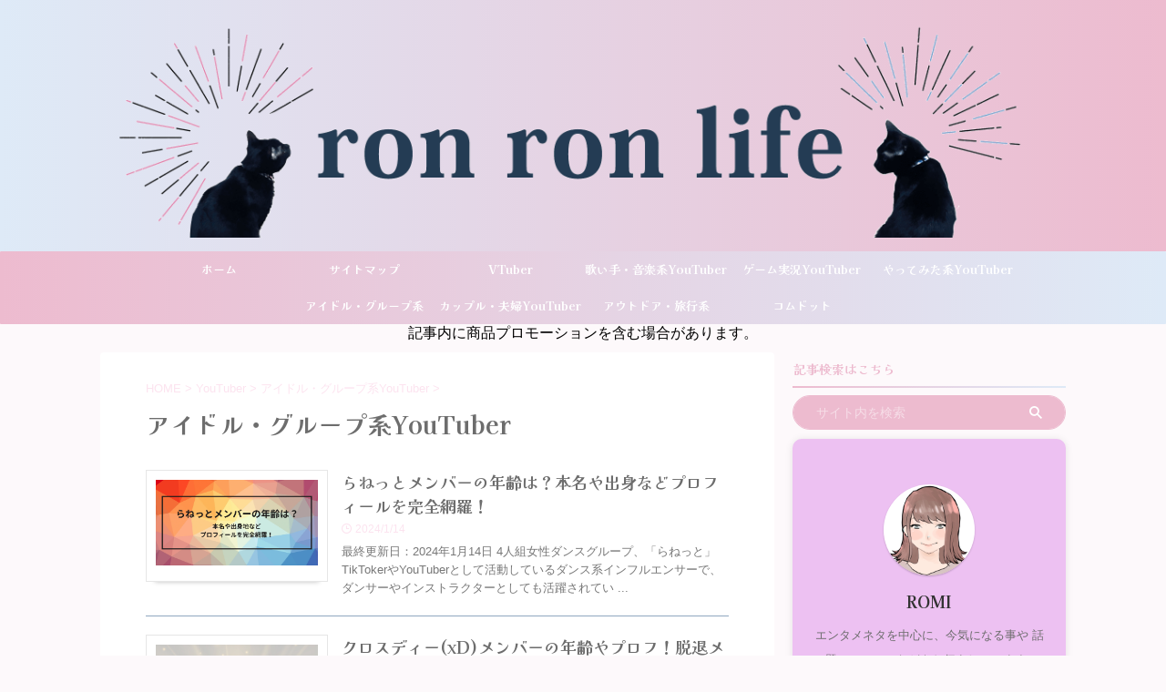

--- FILE ---
content_type: text/html; charset=UTF-8
request_url: https://ronron299.com/category/youtuber/idolgroupyoutuber/
body_size: 21256
content:
<!DOCTYPE html>
<!--[if lt IE 7]>
<html class="ie6" lang="ja"> <![endif]-->
<!--[if IE 7]>
<html class="i7" lang="ja"> <![endif]-->
<!--[if IE 8]>
<html class="ie" lang="ja"> <![endif]-->
<!--[if gt IE 8]><!-->
<html lang="ja" class="s-navi-search-overlay ">
	<!--<![endif]-->
	<head prefix="og: http://ogp.me/ns# fb: http://ogp.me/ns/fb# article: http://ogp.me/ns/article#">
		
	<!-- Global site tag (gtag.js) - Google Analytics -->
	<script async src="https://www.googletagmanager.com/gtag/js?id=G-Z5TZ5VY5XF"></script>
	<script>
	  window.dataLayer = window.dataLayer || [];
	  function gtag(){dataLayer.push(arguments);}
	  gtag('js', new Date());

	  gtag('config', 'G-Z5TZ5VY5XF');
	</script>
			<meta charset="UTF-8" >
		<meta name="viewport" content="width=device-width,initial-scale=1.0,user-scalable=no,viewport-fit=cover">
		<meta name="format-detection" content="telephone=no" >
		<meta name="referrer" content="no-referrer-when-downgrade"/>

		
		<link rel="alternate" type="application/rss+xml" title="ron ron life RSS Feed" href="https://ronron299.com/feed/" />
		<link rel="pingback" href="https://ronron299.com/xmlrpc.php" >
		<!--[if lt IE 9]>
		<script src="https://ronron299.com/wp-content/themes/affinger/js/html5shiv.js"></script>
		<![endif]-->
				<meta name='robots' content='max-image-preview:large' />
<title>アイドル・グループ系YouTuber | ron ron life</title>
<link rel='dns-prefetch' href='//ajax.googleapis.com' />

<!-- SEO SIMPLE PACK 3.6.2 -->
<link rel="canonical" href="https://ronron299.com/category/youtuber/idolgroupyoutuber/">
<meta property="og:locale" content="ja_JP">
<meta property="og:type" content="website">
<meta property="og:image" content="https://ronron299.com/wp-content/uploads/2021/12/IMG_3077.jpg">
<meta property="og:title" content="アイドル・グループ系YouTuber | ron ron life">
<meta property="og:url" content="https://ronron299.com/category/youtuber/idolgroupyoutuber/">
<meta property="og:site_name" content="ron ron life">
<meta name="twitter:card" content="summary_large_image">
<!-- Google Analytics (gtag.js) -->
<script async src="https://www.googletagmanager.com/gtag/js?id=G-Z5TZ5VY5XF"></script>
<script>
	window.dataLayer = window.dataLayer || [];
	function gtag(){dataLayer.push(arguments);}
	gtag("js", new Date());
	gtag("config", "G-Z5TZ5VY5XF");
</script>
	<!-- / SEO SIMPLE PACK -->

<script type="text/javascript">
window._wpemojiSettings = {"baseUrl":"https:\/\/s.w.org\/images\/core\/emoji\/14.0.0\/72x72\/","ext":".png","svgUrl":"https:\/\/s.w.org\/images\/core\/emoji\/14.0.0\/svg\/","svgExt":".svg","source":{"concatemoji":"https:\/\/ronron299.com\/wp-includes\/js\/wp-emoji-release.min.js?ver=6.3.1"}};
/*! This file is auto-generated */
!function(i,n){var o,s,e;function c(e){try{var t={supportTests:e,timestamp:(new Date).valueOf()};sessionStorage.setItem(o,JSON.stringify(t))}catch(e){}}function p(e,t,n){e.clearRect(0,0,e.canvas.width,e.canvas.height),e.fillText(t,0,0);var t=new Uint32Array(e.getImageData(0,0,e.canvas.width,e.canvas.height).data),r=(e.clearRect(0,0,e.canvas.width,e.canvas.height),e.fillText(n,0,0),new Uint32Array(e.getImageData(0,0,e.canvas.width,e.canvas.height).data));return t.every(function(e,t){return e===r[t]})}function u(e,t,n){switch(t){case"flag":return n(e,"\ud83c\udff3\ufe0f\u200d\u26a7\ufe0f","\ud83c\udff3\ufe0f\u200b\u26a7\ufe0f")?!1:!n(e,"\ud83c\uddfa\ud83c\uddf3","\ud83c\uddfa\u200b\ud83c\uddf3")&&!n(e,"\ud83c\udff4\udb40\udc67\udb40\udc62\udb40\udc65\udb40\udc6e\udb40\udc67\udb40\udc7f","\ud83c\udff4\u200b\udb40\udc67\u200b\udb40\udc62\u200b\udb40\udc65\u200b\udb40\udc6e\u200b\udb40\udc67\u200b\udb40\udc7f");case"emoji":return!n(e,"\ud83e\udef1\ud83c\udffb\u200d\ud83e\udef2\ud83c\udfff","\ud83e\udef1\ud83c\udffb\u200b\ud83e\udef2\ud83c\udfff")}return!1}function f(e,t,n){var r="undefined"!=typeof WorkerGlobalScope&&self instanceof WorkerGlobalScope?new OffscreenCanvas(300,150):i.createElement("canvas"),a=r.getContext("2d",{willReadFrequently:!0}),o=(a.textBaseline="top",a.font="600 32px Arial",{});return e.forEach(function(e){o[e]=t(a,e,n)}),o}function t(e){var t=i.createElement("script");t.src=e,t.defer=!0,i.head.appendChild(t)}"undefined"!=typeof Promise&&(o="wpEmojiSettingsSupports",s=["flag","emoji"],n.supports={everything:!0,everythingExceptFlag:!0},e=new Promise(function(e){i.addEventListener("DOMContentLoaded",e,{once:!0})}),new Promise(function(t){var n=function(){try{var e=JSON.parse(sessionStorage.getItem(o));if("object"==typeof e&&"number"==typeof e.timestamp&&(new Date).valueOf()<e.timestamp+604800&&"object"==typeof e.supportTests)return e.supportTests}catch(e){}return null}();if(!n){if("undefined"!=typeof Worker&&"undefined"!=typeof OffscreenCanvas&&"undefined"!=typeof URL&&URL.createObjectURL&&"undefined"!=typeof Blob)try{var e="postMessage("+f.toString()+"("+[JSON.stringify(s),u.toString(),p.toString()].join(",")+"));",r=new Blob([e],{type:"text/javascript"}),a=new Worker(URL.createObjectURL(r),{name:"wpTestEmojiSupports"});return void(a.onmessage=function(e){c(n=e.data),a.terminate(),t(n)})}catch(e){}c(n=f(s,u,p))}t(n)}).then(function(e){for(var t in e)n.supports[t]=e[t],n.supports.everything=n.supports.everything&&n.supports[t],"flag"!==t&&(n.supports.everythingExceptFlag=n.supports.everythingExceptFlag&&n.supports[t]);n.supports.everythingExceptFlag=n.supports.everythingExceptFlag&&!n.supports.flag,n.DOMReady=!1,n.readyCallback=function(){n.DOMReady=!0}}).then(function(){return e}).then(function(){var e;n.supports.everything||(n.readyCallback(),(e=n.source||{}).concatemoji?t(e.concatemoji):e.wpemoji&&e.twemoji&&(t(e.twemoji),t(e.wpemoji)))}))}((window,document),window._wpemojiSettings);
</script>
<style type="text/css">
img.wp-smiley,
img.emoji {
	display: inline !important;
	border: none !important;
	box-shadow: none !important;
	height: 1em !important;
	width: 1em !important;
	margin: 0 0.07em !important;
	vertical-align: -0.1em !important;
	background: none !important;
	padding: 0 !important;
}
</style>
	<link rel='stylesheet' id='wp-block-library-css' href='https://ronron299.com/wp-includes/css/dist/block-library/style.min.css?ver=6.3.1' type='text/css' media='all' />
<link rel='stylesheet' id='quads-style-css-css' href='https://ronron299.com/wp-content/plugins/quick-adsense-reloaded/includes/gutenberg/dist/blocks.style.build.css?ver=2.0.78' type='text/css' media='all' />
<style id='classic-theme-styles-inline-css' type='text/css'>
/*! This file is auto-generated */
.wp-block-button__link{color:#fff;background-color:#32373c;border-radius:9999px;box-shadow:none;text-decoration:none;padding:calc(.667em + 2px) calc(1.333em + 2px);font-size:1.125em}.wp-block-file__button{background:#32373c;color:#fff;text-decoration:none}
</style>
<style id='global-styles-inline-css' type='text/css'>
body{--wp--preset--color--black: #000000;--wp--preset--color--cyan-bluish-gray: #abb8c3;--wp--preset--color--white: #ffffff;--wp--preset--color--pale-pink: #f78da7;--wp--preset--color--vivid-red: #cf2e2e;--wp--preset--color--luminous-vivid-orange: #ff6900;--wp--preset--color--luminous-vivid-amber: #fcb900;--wp--preset--color--light-green-cyan: #eefaff;--wp--preset--color--vivid-green-cyan: #00d084;--wp--preset--color--pale-cyan-blue: #1DA1F2;--wp--preset--color--vivid-cyan-blue: #1877f2;--wp--preset--color--vivid-purple: #9b51e0;--wp--preset--color--soft-red: #e92f3d;--wp--preset--color--light-grayish-red: #fdf0f2;--wp--preset--color--vivid-yellow: #ffc107;--wp--preset--color--very-pale-yellow: #fffde7;--wp--preset--color--very-light-gray: #fafafa;--wp--preset--color--very-dark-gray: #313131;--wp--preset--color--original-color-a: #e166f9;--wp--preset--color--original-color-b: #f4fff4;--wp--preset--color--original-color-c: #edbbcf;--wp--preset--color--original-color-d: #deeaf7;--wp--preset--gradient--vivid-cyan-blue-to-vivid-purple: linear-gradient(135deg,rgba(6,147,227,1) 0%,rgb(155,81,224) 100%);--wp--preset--gradient--light-green-cyan-to-vivid-green-cyan: linear-gradient(135deg,rgb(122,220,180) 0%,rgb(0,208,130) 100%);--wp--preset--gradient--luminous-vivid-amber-to-luminous-vivid-orange: linear-gradient(135deg,rgba(252,185,0,1) 0%,rgba(255,105,0,1) 100%);--wp--preset--gradient--luminous-vivid-orange-to-vivid-red: linear-gradient(135deg,rgba(255,105,0,1) 0%,rgb(207,46,46) 100%);--wp--preset--gradient--very-light-gray-to-cyan-bluish-gray: linear-gradient(135deg,rgb(238,238,238) 0%,rgb(169,184,195) 100%);--wp--preset--gradient--cool-to-warm-spectrum: linear-gradient(135deg,rgb(74,234,220) 0%,rgb(151,120,209) 20%,rgb(207,42,186) 40%,rgb(238,44,130) 60%,rgb(251,105,98) 80%,rgb(254,248,76) 100%);--wp--preset--gradient--blush-light-purple: linear-gradient(135deg,rgb(255,206,236) 0%,rgb(152,150,240) 100%);--wp--preset--gradient--blush-bordeaux: linear-gradient(135deg,rgb(254,205,165) 0%,rgb(254,45,45) 50%,rgb(107,0,62) 100%);--wp--preset--gradient--luminous-dusk: linear-gradient(135deg,rgb(255,203,112) 0%,rgb(199,81,192) 50%,rgb(65,88,208) 100%);--wp--preset--gradient--pale-ocean: linear-gradient(135deg,rgb(255,245,203) 0%,rgb(182,227,212) 50%,rgb(51,167,181) 100%);--wp--preset--gradient--electric-grass: linear-gradient(135deg,rgb(202,248,128) 0%,rgb(113,206,126) 100%);--wp--preset--gradient--midnight: linear-gradient(135deg,rgb(2,3,129) 0%,rgb(40,116,252) 100%);--wp--preset--font-size--small: 0.9px;--wp--preset--font-size--medium: 20px;--wp--preset--font-size--large: 1.5px;--wp--preset--font-size--x-large: 42px;--wp--preset--font-size--st-regular: 1px;--wp--preset--font-size--huge: 3px;--wp--preset--spacing--20: 0.44rem;--wp--preset--spacing--30: 0.67rem;--wp--preset--spacing--40: 1rem;--wp--preset--spacing--50: 1.5rem;--wp--preset--spacing--60: 2.25rem;--wp--preset--spacing--70: 3.38rem;--wp--preset--spacing--80: 5.06rem;--wp--preset--shadow--natural: 6px 6px 9px rgba(0, 0, 0, 0.2);--wp--preset--shadow--deep: 12px 12px 50px rgba(0, 0, 0, 0.4);--wp--preset--shadow--sharp: 6px 6px 0px rgba(0, 0, 0, 0.2);--wp--preset--shadow--outlined: 6px 6px 0px -3px rgba(255, 255, 255, 1), 6px 6px rgba(0, 0, 0, 1);--wp--preset--shadow--crisp: 6px 6px 0px rgba(0, 0, 0, 1);}:where(.is-layout-flex){gap: 0.5em;}:where(.is-layout-grid){gap: 0.5em;}body .is-layout-flow > .alignleft{float: left;margin-inline-start: 0;margin-inline-end: 2em;}body .is-layout-flow > .alignright{float: right;margin-inline-start: 2em;margin-inline-end: 0;}body .is-layout-flow > .aligncenter{margin-left: auto !important;margin-right: auto !important;}body .is-layout-constrained > .alignleft{float: left;margin-inline-start: 0;margin-inline-end: 2em;}body .is-layout-constrained > .alignright{float: right;margin-inline-start: 2em;margin-inline-end: 0;}body .is-layout-constrained > .aligncenter{margin-left: auto !important;margin-right: auto !important;}body .is-layout-constrained > :where(:not(.alignleft):not(.alignright):not(.alignfull)){max-width: var(--wp--style--global--content-size);margin-left: auto !important;margin-right: auto !important;}body .is-layout-constrained > .alignwide{max-width: var(--wp--style--global--wide-size);}body .is-layout-flex{display: flex;}body .is-layout-flex{flex-wrap: wrap;align-items: center;}body .is-layout-flex > *{margin: 0;}body .is-layout-grid{display: grid;}body .is-layout-grid > *{margin: 0;}:where(.wp-block-columns.is-layout-flex){gap: 2em;}:where(.wp-block-columns.is-layout-grid){gap: 2em;}:where(.wp-block-post-template.is-layout-flex){gap: 1.25em;}:where(.wp-block-post-template.is-layout-grid){gap: 1.25em;}.has-black-color{color: var(--wp--preset--color--black) !important;}.has-cyan-bluish-gray-color{color: var(--wp--preset--color--cyan-bluish-gray) !important;}.has-white-color{color: var(--wp--preset--color--white) !important;}.has-pale-pink-color{color: var(--wp--preset--color--pale-pink) !important;}.has-vivid-red-color{color: var(--wp--preset--color--vivid-red) !important;}.has-luminous-vivid-orange-color{color: var(--wp--preset--color--luminous-vivid-orange) !important;}.has-luminous-vivid-amber-color{color: var(--wp--preset--color--luminous-vivid-amber) !important;}.has-light-green-cyan-color{color: var(--wp--preset--color--light-green-cyan) !important;}.has-vivid-green-cyan-color{color: var(--wp--preset--color--vivid-green-cyan) !important;}.has-pale-cyan-blue-color{color: var(--wp--preset--color--pale-cyan-blue) !important;}.has-vivid-cyan-blue-color{color: var(--wp--preset--color--vivid-cyan-blue) !important;}.has-vivid-purple-color{color: var(--wp--preset--color--vivid-purple) !important;}.has-black-background-color{background-color: var(--wp--preset--color--black) !important;}.has-cyan-bluish-gray-background-color{background-color: var(--wp--preset--color--cyan-bluish-gray) !important;}.has-white-background-color{background-color: var(--wp--preset--color--white) !important;}.has-pale-pink-background-color{background-color: var(--wp--preset--color--pale-pink) !important;}.has-vivid-red-background-color{background-color: var(--wp--preset--color--vivid-red) !important;}.has-luminous-vivid-orange-background-color{background-color: var(--wp--preset--color--luminous-vivid-orange) !important;}.has-luminous-vivid-amber-background-color{background-color: var(--wp--preset--color--luminous-vivid-amber) !important;}.has-light-green-cyan-background-color{background-color: var(--wp--preset--color--light-green-cyan) !important;}.has-vivid-green-cyan-background-color{background-color: var(--wp--preset--color--vivid-green-cyan) !important;}.has-pale-cyan-blue-background-color{background-color: var(--wp--preset--color--pale-cyan-blue) !important;}.has-vivid-cyan-blue-background-color{background-color: var(--wp--preset--color--vivid-cyan-blue) !important;}.has-vivid-purple-background-color{background-color: var(--wp--preset--color--vivid-purple) !important;}.has-black-border-color{border-color: var(--wp--preset--color--black) !important;}.has-cyan-bluish-gray-border-color{border-color: var(--wp--preset--color--cyan-bluish-gray) !important;}.has-white-border-color{border-color: var(--wp--preset--color--white) !important;}.has-pale-pink-border-color{border-color: var(--wp--preset--color--pale-pink) !important;}.has-vivid-red-border-color{border-color: var(--wp--preset--color--vivid-red) !important;}.has-luminous-vivid-orange-border-color{border-color: var(--wp--preset--color--luminous-vivid-orange) !important;}.has-luminous-vivid-amber-border-color{border-color: var(--wp--preset--color--luminous-vivid-amber) !important;}.has-light-green-cyan-border-color{border-color: var(--wp--preset--color--light-green-cyan) !important;}.has-vivid-green-cyan-border-color{border-color: var(--wp--preset--color--vivid-green-cyan) !important;}.has-pale-cyan-blue-border-color{border-color: var(--wp--preset--color--pale-cyan-blue) !important;}.has-vivid-cyan-blue-border-color{border-color: var(--wp--preset--color--vivid-cyan-blue) !important;}.has-vivid-purple-border-color{border-color: var(--wp--preset--color--vivid-purple) !important;}.has-vivid-cyan-blue-to-vivid-purple-gradient-background{background: var(--wp--preset--gradient--vivid-cyan-blue-to-vivid-purple) !important;}.has-light-green-cyan-to-vivid-green-cyan-gradient-background{background: var(--wp--preset--gradient--light-green-cyan-to-vivid-green-cyan) !important;}.has-luminous-vivid-amber-to-luminous-vivid-orange-gradient-background{background: var(--wp--preset--gradient--luminous-vivid-amber-to-luminous-vivid-orange) !important;}.has-luminous-vivid-orange-to-vivid-red-gradient-background{background: var(--wp--preset--gradient--luminous-vivid-orange-to-vivid-red) !important;}.has-very-light-gray-to-cyan-bluish-gray-gradient-background{background: var(--wp--preset--gradient--very-light-gray-to-cyan-bluish-gray) !important;}.has-cool-to-warm-spectrum-gradient-background{background: var(--wp--preset--gradient--cool-to-warm-spectrum) !important;}.has-blush-light-purple-gradient-background{background: var(--wp--preset--gradient--blush-light-purple) !important;}.has-blush-bordeaux-gradient-background{background: var(--wp--preset--gradient--blush-bordeaux) !important;}.has-luminous-dusk-gradient-background{background: var(--wp--preset--gradient--luminous-dusk) !important;}.has-pale-ocean-gradient-background{background: var(--wp--preset--gradient--pale-ocean) !important;}.has-electric-grass-gradient-background{background: var(--wp--preset--gradient--electric-grass) !important;}.has-midnight-gradient-background{background: var(--wp--preset--gradient--midnight) !important;}.has-small-font-size{font-size: var(--wp--preset--font-size--small) !important;}.has-medium-font-size{font-size: var(--wp--preset--font-size--medium) !important;}.has-large-font-size{font-size: var(--wp--preset--font-size--large) !important;}.has-x-large-font-size{font-size: var(--wp--preset--font-size--x-large) !important;}
.wp-block-navigation a:where(:not(.wp-element-button)){color: inherit;}
:where(.wp-block-post-template.is-layout-flex){gap: 1.25em;}:where(.wp-block-post-template.is-layout-grid){gap: 1.25em;}
:where(.wp-block-columns.is-layout-flex){gap: 2em;}:where(.wp-block-columns.is-layout-grid){gap: 2em;}
.wp-block-pullquote{font-size: 1.5em;line-height: 1.6;}
</style>
<link rel='stylesheet' id='contact-form-7-css' href='https://ronron299.com/wp-content/plugins/contact-form-7/includes/css/styles.css?ver=5.9.8' type='text/css' media='all' />
<link rel='stylesheet' id='pz-linkcard-css' href='//ronron299.com/wp-content/uploads/pz-linkcard/style.css?ver=2.4.8.441' type='text/css' media='all' />
<link rel='stylesheet' id='normalize-css' href='https://ronron299.com/wp-content/themes/affinger/css/normalize.css?ver=1.5.9' type='text/css' media='all' />
<link rel='stylesheet' id='st_svg-css' href='https://ronron299.com/wp-content/themes/affinger/st_svg/style.css?ver=6.3.1' type='text/css' media='all' />
<link rel='stylesheet' id='slick-css' href='https://ronron299.com/wp-content/themes/affinger/vendor/slick/slick.css?ver=1.8.0' type='text/css' media='all' />
<link rel='stylesheet' id='slick-theme-css' href='https://ronron299.com/wp-content/themes/affinger/vendor/slick/slick-theme.css?ver=1.8.0' type='text/css' media='all' />
<link rel='stylesheet' id='fonts-googleapis-notosansjp-css' href='//fonts.googleapis.com/css?family=Noto+Sans+JP%3A400%2C700&#038;display=swap&#038;subset=japanese&#038;ver=6.3.1' type='text/css' media='all' />
<link rel='stylesheet' id='fonts-googleapis-custom-css' href='https://fonts.googleapis.com/css2?family=Kaisei+Opti%3Awght%40700&#038;ver=6.3.1#038;display=swap' type='text/css' media='all' />
<link rel='stylesheet' id='style-css' href='https://ronron299.com/wp-content/themes/affinger/style.css?ver=6.3.1' type='text/css' media='all' />
<link rel='stylesheet' id='child-style-css' href='https://ronron299.com/wp-content/themes/affinger-child/style.css?ver=6.3.1' type='text/css' media='all' />
<link rel='stylesheet' id='single-css' href='https://ronron299.com/wp-content/themes/affinger/st-rankcss.php' type='text/css' media='all' />
<link rel='stylesheet' id='pochipp-front-css' href='https://ronron299.com/wp-content/plugins/pochipp/dist/css/style.css?ver=1.10.1' type='text/css' media='all' />
<link rel='stylesheet' id='st-themecss-css' href='https://ronron299.com/wp-content/themes/affinger/st-themecss-loader.php?ver=6.3.1' type='text/css' media='all' />
<script type='text/javascript' src='//ajax.googleapis.com/ajax/libs/jquery/1.11.3/jquery.min.js?ver=1.11.3' id='jquery-js'></script>
<link rel="https://api.w.org/" href="https://ronron299.com/wp-json/" /><link rel="alternate" type="application/json" href="https://ronron299.com/wp-json/wp/v2/categories/80" /><script type='text/javascript'>document.cookie = 'quads_browser_width='+screen.width;</script><!-- Pochipp -->
<style id="pchpp_custom_style">:root{--pchpp-color-inline: #069A8E;--pchpp-color-custom: #5ca250;--pchpp-color-custom-2: #8e59e4;--pchpp-color-amazon: #f99a0c;--pchpp-color-rakuten: #e0423c;--pchpp-color-yahoo: #438ee8;--pchpp-inline-bg-color: var(--pchpp-color-inline);--pchpp-inline-txt-color: #fff;--pchpp-inline-shadow: 0 1px 4px -1px rgba(0, 0, 0, 0.2);--pchpp-inline-radius: 0px;--pchpp-inline-width: auto;}</style>
<script id="pchpp_vars">window.pchppVars = {};window.pchppVars.ajaxUrl = "https://ronron299.com/wp-admin/admin-ajax.php";window.pchppVars.ajaxNonce = "29733d363b";</script>

<!-- / Pochipp -->
<meta name="thumbnail" content="https://ronron299.com/wp-content/uploads/2022/01/5004484A-1D7A-4292-B5AB-E3D970D1C11C.png">
<link rel="next" href="https://ronron299.com/category/youtuber/idolgroupyoutuber/page/2/" />
<meta name="google-site-verification" content="rMbwbi0rWpzYrGZBWbQcVZoCHNVBlIQioc6oXXMzvPc " />
<script async src="https://pagead2.googlesyndication.com/pagead/js/adsbygoogle.js?client=ca-pub-3704799703946759"
     crossorigin="anonymous"></script>
<style type="text/css" id="custom-background-css">
body.custom-background { background-color: #fdf9fb; }
</style>
		<style type="text/css">
		/*<!-- rtoc -->*/
		.rtoc-mokuji-content {
			background-color: #ffffff;
		}

		.rtoc-mokuji-content.frame1 {
			border: 1px solid #ff7fa1;
		}

		.rtoc-mokuji-content #rtoc-mokuji-title {
			color: #ff7fa1;
		}

		.rtoc-mokuji-content .rtoc-mokuji li>a {
			color: #877179;
		}

		.rtoc-mokuji-content .mokuji_ul.level-1>.rtoc-item::before {
			background-color: #68d6cb !important;
		}

		.rtoc-mokuji-content .mokuji_ul.level-2>.rtoc-item::before {
			background-color: #68d6cb !important;
		}

		.rtoc-mokuji-content.frame2::before,
		.rtoc-mokuji-content.frame3,
		.rtoc-mokuji-content.frame4,
		.rtoc-mokuji-content.frame5 {
			border-color: #ff7fa1 !important;
		}

		.rtoc-mokuji-content.frame5::before,
		.rtoc-mokuji-content.frame5::after {
			background-color: #ff7fa1;
		}

		.widget_block #rtoc-mokuji-widget-wrapper .rtoc-mokuji.level-1 .rtoc-item.rtoc-current:after,
		.widget #rtoc-mokuji-widget-wrapper .rtoc-mokuji.level-1 .rtoc-item.rtoc-current:after,
		#scrollad #rtoc-mokuji-widget-wrapper .rtoc-mokuji.level-1 .rtoc-item.rtoc-current:after,
		#sideBarTracking #rtoc-mokuji-widget-wrapper .rtoc-mokuji.level-1 .rtoc-item.rtoc-current:after {
			background-color: #68d6cb !important;
		}

		.cls-1,
		.cls-2 {
			stroke: #ff7fa1;
		}

		.rtoc-mokuji-content .decimal_ol.level-2>.rtoc-item::before,
		.rtoc-mokuji-content .mokuji_ol.level-2>.rtoc-item::before,
		.rtoc-mokuji-content .decimal_ol.level-2>.rtoc-item::after,
		.rtoc-mokuji-content .decimal_ol.level-2>.rtoc-item::after {
			color: #68d6cb;
			background-color: #68d6cb;
		}

		.rtoc-mokuji-content .rtoc-mokuji.level-1>.rtoc-item::before {
			color: #68d6cb;
		}

		.rtoc-mokuji-content .decimal_ol>.rtoc-item::after {
			background-color: #68d6cb;
		}

		.rtoc-mokuji-content .decimal_ol>.rtoc-item::before {
			color: #68d6cb;
		}

		/*rtoc_return*/
		#rtoc_return a::before {
			background-image: url(https://ronron299.com/wp-content/plugins/rich-table-of-content/include/../img/rtoc_return.png);
		}

		#rtoc_return a {
			background-color: #ff7fa1 !important;
		}

		/* アクセントポイント */
		.rtoc-mokuji-content .level-1>.rtoc-item #rtocAC.accent-point::after {
			background-color: #68d6cb;
		}

		.rtoc-mokuji-content .level-2>.rtoc-item #rtocAC.accent-point::after {
			background-color: #68d6cb;
		}

		/* rtoc_addon */
			</style>
	<link rel="icon" href="https://ronron299.com/wp-content/uploads/2021/12/cropped-ronronrogo-32x32.png" sizes="32x32" />
<link rel="icon" href="https://ronron299.com/wp-content/uploads/2021/12/cropped-ronronrogo-192x192.png" sizes="192x192" />
<link rel="apple-touch-icon" href="https://ronron299.com/wp-content/uploads/2021/12/cropped-ronronrogo-180x180.png" />
<meta name="msapplication-TileImage" content="https://ronron299.com/wp-content/uploads/2021/12/cropped-ronronrogo-270x270.png" />
		<style type="text/css" id="wp-custom-css">
			販売員の身だしなみで一般的なのは、「清潔感」「清楚」「控えめ」などですが、他のコスチュームジュエリー販売員と差を付けたいなら、ぜひプラスしてほしいポイントがあります。

それは「メイク」「ヘアースタイル」「ジュエリー(商品)」です。

〇〇ショップのお姉さん！のようにぼんやりではなく、名前を呼んでもらえる販売員を目指すために、私が20年間継続し、成果を得たポイントをご紹介します。トーク力に加え、身だしなみスキルもしっかり磨きましょう！
コスチュームジュエリー販売員として他者と差がつく身だしなみ
メイクはシーズンごとに変えてみる


一般的な身だしなみにおいて、メイクは控えめであることが望ましいとされますが、私は注意されない程度に(笑)華やかなメイクで、出来ればシーズンごとに変えることをおすすめします！

シーズンごとに変える理由は、単に自分自身を使って季節感やトレンド感を演出できるからです。

ブランドショップだと主に制服だと思いますが、制服は変わるとしてもせいぜい年に２回。

ショップも平場にある場合は、季節感を演出できる大掛かりなディスプレイ変更は頻繁にないと思います(クリスマスくらいですかね？)

なので、季節感・トレンド感演出は販売員自身と新作のジュエリーに託されているんですね。

正直メイクまでこだわって都度変えている販売員はほとんどいないですが、私は春夏秋冬でイメージカラーを決めてメイクしていて、お客様に「あ～春らしいね、あったかくなってきたものね」と、春を感じて頂いたこともあります(笑)

[st-kaiwa1 r]じゃぁ毎日変化させよう！と思う方がいるかもしれませんが、節目の変化を感じられなくなるので、そこまで気を張る必要はないです(笑)[/st-kaiwa1]

これは本当に小さなことですが、こだわりを持って、自分自身を商品演出に使える販売員は、意識が高いことも認められ、他の販売員より１歩も２歩も前に出ることが出来ますよ！
ヘアースタイルは商品映えを意識
メイクの次に演出してほしいのがヘアースタイルです。

[st-kaiwa1 r]近年ではブランド自体のルールもさることながら、百貨店ルールも身だしなみに関しては大きく緩和されています。清潔感さえ守られていれば割と自由な風潮になっていますよ[/st-kaiwa1]

コスチュームジュエリーも百貨店に属することが多いですが、基本ルールさえ押さえていれば、おしゃれをした方がお客様のウケがいいのが今の流れですね。

おしゃれ＝流行りのヘアースタイルをしていれば問題ないか！ではなく、自分が１番魅せたい商品が映えるヘアースタイルを心掛けましょう。
ピアスやイヤリングをメインで魅せたいなら、耳が隠れる髪形はNGですし、ネックレスなら首元が隠れないようアップスタイルがおすすめです。
ショップでヘアーアクセサリーの取り扱いもあるようでしたら積極的にコーディネートしていきたいですね！

ヘアースタイルは視覚的に印象強く残る部分なので、若い層のお客様は特に注目してくれますよ！

自分が広告塔になって入店して頂ければ、大きな販売チャンスですし、販売員冥利につきますよね(笑)何を魅せたいかを考えたうえで、ヘアースタイルまで意識し、おしゃれと同時に入店客数アップも目指しましょう！
ジュエリーは定番以外のものを身につける


ご存じの通り、コスチュームジュエリーはデザイン性が売りです。

販売員はぜひ逃げ腰にならないでください(笑)

商品を身につけるときは、定番控えめデザインではなく、トレンド性の高いデザイン重視のものを身につけましょう！

販売員自身が身につけてないのに、お客様に「全然派手じゃないですよ！」なんて接客をしたところで、残念ながら何の説得力もありません。

大は小を兼ねるではないですが、派手な商品から控えめの商品に接客移行することはできても、控えめな商品から派手な商品に接客以降することは非常に困難です。

積極的に自分自身が着用モデルになることで、わざわざ説明しなくても視覚で商品を認識してもらうことができ、お客様のほうから「すごいのつけてるね！」と接客チャンスを与えてもらえることだってありますよ(笑)

[st-kaiwa1 r]私はこのパターンでアプローチに入る事がよくあります！大変ありがたいです(笑)[/st-kaiwa1]

商品は旬が命です。今魅せるべき商品をしっかり把握し、いつでも買えるものではなく、今しか買えないトレンド商品を着けこなし、積極的にご提案できる販売員になりましょう！
身だしなみで他の販売員に差を付けるポイントまとめ
身だしなみだけで他の販売員と差を付けるには
トレンドジュエリーと連動した、シーズン毎のメイクと魅せるヘアースタイルで、自分自身が商品の広告塔になる！
これがポイントになります。

おしゃれな販売員も、清楚な販売員も沢山みることはありますが、商品を軸に身だしなみを整えているコスチュームジュエリー販売員は、多く見かけることはなくごくごく少数です。

ですがその少数の販売員は、私が知る限りでは必ず結果を出しています。

もし周りにいるようでしたら、意識を変えてしっかり観察してみてください。

意識が高い販売員というのは、その人が身につけるだけで何倍もジュエリーが素敵に見え、商品価値をぐっと上げるんです。

ディスプレイはケースの中だけではありません、自分自身も商品を魅せるうえで必要不可欠であることを忘れず、他の販売員と区別され、名前で覚えてもらえる販売員を目指しましょうね！		</style>
				
<!-- OGP -->

<meta property="og:type" content="website">
<meta property="og:title" content="ron ron life">
<meta property="og:url" content="https://ronron299.com">
<meta property="og:description" content="">
<meta property="og:site_name" content="ron ron life">
<meta property="og:image" content="https://ronron299.com/wp-content/uploads/2022/01/5004484A-1D7A-4292-B5AB-E3D970D1C11C.png">


<!-- /OGP -->
		


<script>
	(function (window, document, $, undefined) {
		'use strict';

		var SlideBox = (function () {
			/**
			 * @param $element
			 *
			 * @constructor
			 */
			function SlideBox($element) {
				this._$element = $element;
			}

			SlideBox.prototype.$content = function () {
				return this._$element.find('[data-st-slidebox-content]');
			};

			SlideBox.prototype.$toggle = function () {
				return this._$element.find('[data-st-slidebox-toggle]');
			};

			SlideBox.prototype.$icon = function () {
				return this._$element.find('[data-st-slidebox-icon]');
			};

			SlideBox.prototype.$text = function () {
				return this._$element.find('[data-st-slidebox-text]');
			};

			SlideBox.prototype.is_expanded = function () {
				return !!(this._$element.filter('[data-st-slidebox-expanded="true"]').length);
			};

			SlideBox.prototype.expand = function () {
				var self = this;

				this.$content().slideDown()
					.promise()
					.then(function () {
						var $icon = self.$icon();
						var $text = self.$text();

						$icon.removeClass($icon.attr('data-st-slidebox-icon-collapsed'))
							.addClass($icon.attr('data-st-slidebox-icon-expanded'))

						$text.text($text.attr('data-st-slidebox-text-expanded'))

						self._$element.removeClass('is-collapsed')
							.addClass('is-expanded');

						self._$element.attr('data-st-slidebox-expanded', 'true');
					});
			};

			SlideBox.prototype.collapse = function () {
				var self = this;

				this.$content().slideUp()
					.promise()
					.then(function () {
						var $icon = self.$icon();
						var $text = self.$text();

						$icon.removeClass($icon.attr('data-st-slidebox-icon-expanded'))
							.addClass($icon.attr('data-st-slidebox-icon-collapsed'))

						$text.text($text.attr('data-st-slidebox-text-collapsed'))

						self._$element.removeClass('is-expanded')
							.addClass('is-collapsed');

						self._$element.attr('data-st-slidebox-expanded', 'false');
					});
			};

			SlideBox.prototype.toggle = function () {
				if (this.is_expanded()) {
					this.collapse();
				} else {
					this.expand();
				}
			};

			SlideBox.prototype.add_event_listeners = function () {
				var self = this;

				this.$toggle().on('click', function (event) {
					self.toggle();
				});
			};

			SlideBox.prototype.initialize = function () {
				this.add_event_listeners();
			};

			return SlideBox;
		}());

		function on_ready() {
			var slideBoxes = [];

			$('[data-st-slidebox]').each(function () {
				var $element = $(this);
				var slideBox = new SlideBox($element);

				slideBoxes.push(slideBox);

				slideBox.initialize();
			});

			return slideBoxes;
		}

		$(on_ready);
	}(window, window.document, jQuery));
</script>


<script>
	jQuery(function(){
		jQuery("#toc_container:not(:has(ul ul))").addClass("only-toc");
		jQuery(".st-ac-box ul:has(.cat-item)").each(function(){
			jQuery(this).addClass("st-ac-cat");
		});
	});
</script>

<script>
	jQuery(function(){
						jQuery('.st-star').parent('.rankh4').css('padding-bottom','5px'); // スターがある場合のランキング見出し調整
	});
</script>



	<script>
		$(function() {
			$('.is-style-st-paragraph-kaiwa').wrapInner('<span class="st-paragraph-kaiwa-text">');
		});
	</script>

	<script>
		$(function() {
			$('.is-style-st-paragraph-kaiwa-b').wrapInner('<span class="st-paragraph-kaiwa-text">');
		});
	</script>

<script>
	/* 段落スタイルを調整 */
	$(function() {
		$( '[class^="is-style-st-paragraph-"],[class*=" is-style-st-paragraph-"]' ).wrapInner( '<span class="st-noflex"></span>' );
	});
</script>

			</head>
	<body class="archive category category-idolgroupyoutuber category-80 custom-background not-front-page" >
				<div id="st-ami">
				<div id="wrapper" class="">
				<div id="wrapper-in">
					

<header id="st-headwide">
	<div id="header-full">
		<div id="headbox-bg">
			<div id="headbox">

					<nav id="s-navi" class="pcnone" data-st-nav data-st-nav-type="normal">
		<dl class="acordion is-active" data-st-nav-primary>
			<dt class="trigger">
				<p class="acordion_button"><span class="op op-menu has-text"><i class="st-fa st-svg-menu"></i></span></p>

									<p class="acordion_button acordion_button_search"><span class="op op-search"><i class="st-fa st-svg-search_s op-search-close"></i></span></p>
				
									<div id="st-mobile-logo"></div>
				
				<!-- 追加メニュー -->
				
				<!-- 追加メニュー2 -->
				
			</dt>

			<dd class="acordion_tree">
				<div class="acordion_tree_content">

					

												<div class="menu-%e3%83%95%e3%83%83%e3%82%bf%e3%83%bc-container"><ul id="menu-%e3%83%95%e3%83%83%e3%82%bf%e3%83%bc" class="menu"><li id="menu-item-1027" class="menu-item menu-item-type-post_type menu-item-object-page menu-item-1027"><a href="https://ronron299.com/uneishajyouhou/" data-wpel-link="internal"><span class="menu-item-label">運営者情報</span></a></li>
<li id="menu-item-1269" class="menu-item menu-item-type-post_type menu-item-object-page menu-item-1269"><a href="https://ronron299.com/sitemap/" data-wpel-link="internal"><span class="menu-item-label">サイトマップ</span></a></li>
<li id="menu-item-1270" class="menu-item menu-item-type-post_type menu-item-object-page menu-item-1270"><a href="https://ronron299.com/otoiawase/" data-wpel-link="internal"><span class="menu-item-label">お問い合わせ</span></a></li>
<li id="menu-item-1271" class="menu-item menu-item-type-post_type menu-item-object-page menu-item-1271"><a href="https://ronron299.com/privacypolicy/" data-wpel-link="internal"><span class="menu-item-label">プライバシーポリシー</span></a></li>
</ul></div>						<div class="clear"></div>

					
				</div>
			</dd>

							<dd class="acordion_search">
					<div class="acordion_search_content">
													<div id="search" class="search-custom-d">
	<form method="get" id="searchform" action="https://ronron299.com/">
		<label class="hidden" for="s">
					</label>
		<input type="text" placeholder="サイト内を検索" value="" name="s" id="s" />
		<input type="submit" value="&#xf002;" class="st-fa" id="searchsubmit" />
	</form>
</div>
<!-- /stinger -->
											</div>
				</dd>
					</dl>

					</nav>

									<div id="header-l">
						
						<div id="st-text-logo">
							
    
		
			<!-- キャプション -->
			
				          		 	 <p class="descr sitenametop">
           		     	           			 </p>
				
			
			<!-- ロゴ又はブログ名 -->
			          		  <p class="sitename"><a href="https://ronron299.com/" data-wpel-link="internal">
              		                    		  <img class="sitename-bottom" src="https://ronron299.com/wp-content/uploads/2021/12/toumeiPC.png" width="2200" height="500" alt="ron ron life">               		           		  </a></p>
        				<!-- ロゴ又はブログ名ここまで -->

		
	
						</div>
					</div><!-- /#header-l -->
				
				<div id="header-r" class="smanone">
					
				</div><!-- /#header-r -->

			</div><!-- /#headbox -->
		</div><!-- /#headbox-bg clearfix -->

		
		
		
		
			
	<div id="gazou-wide">
							<div id="st-menubox">
			<div id="st-menuwide">
				<nav class="smanone clearfix"><ul id="menu-home" class="menu"><li id="menu-item-1273" class="menu-item menu-item-type-custom menu-item-object-custom menu-item-home menu-item-1273"><a href="https://ronron299.com" data-wpel-link="internal">ホーム</a></li>
<li id="menu-item-2529" class="menu-item menu-item-type-post_type menu-item-object-page menu-item-2529"><a href="https://ronron299.com/sitemap/" data-wpel-link="internal">サイトマップ</a></li>
<li id="menu-item-2696" class="menu-item menu-item-type-taxonomy menu-item-object-category menu-item-2696"><a href="https://ronron299.com/category/youtuber/vtuber/" data-wpel-link="internal">VTuber</a></li>
<li id="menu-item-3230" class="menu-item menu-item-type-taxonomy menu-item-object-category menu-item-3230"><a href="https://ronron299.com/category/youtuber/utaite/" data-wpel-link="internal">歌い手・音楽系YouTuber</a></li>
<li id="menu-item-6526" class="menu-item menu-item-type-taxonomy menu-item-object-category menu-item-6526"><a href="https://ronron299.com/category/youtuber/ganezikkyouyoutuber/" data-wpel-link="internal">ゲーム実況YouTuber</a></li>
<li id="menu-item-6524" class="menu-item menu-item-type-taxonomy menu-item-object-category menu-item-6524"><a href="https://ronron299.com/category/youtuber/yattemitakeiyoutuber/" data-wpel-link="internal">やってみた系YouTuber</a></li>
<li id="menu-item-6525" class="menu-item menu-item-type-taxonomy menu-item-object-category current-menu-item menu-item-6525"><a href="https://ronron299.com/category/youtuber/idolgroupyoutuber/" aria-current="page" data-wpel-link="internal">アイドル・グループ系YouTuber</a></li>
<li id="menu-item-6529" class="menu-item menu-item-type-taxonomy menu-item-object-category menu-item-6529"><a href="https://ronron299.com/category/youtuber/kappurukeiyoutuber/" data-wpel-link="internal">カップル・夫婦YouTuber</a></li>
<li id="menu-item-6530" class="menu-item menu-item-type-taxonomy menu-item-object-category menu-item-6530"><a href="https://ronron299.com/category/youtuber/campoutdooryoutuber/" data-wpel-link="internal">アウトドア・旅行系YouTuber</a></li>
<li id="menu-item-6527" class="menu-item menu-item-type-taxonomy menu-item-object-category menu-item-6527"><a href="https://ronron299.com/category/youtuber/comdotto/" data-wpel-link="internal">コムドット</a></li>
</ul></nav>			</div>
		</div>
			
		
			</div>
	

	
	<div id="st-header-under-widgets-box-wrap">
		<div id="st-header-under-widgets-box">
						<div id="text-3" class="st-header-under-widgets widget_text">			<div class="textwidget"><p><center>記事内に商品プロモーションを含む場合があります。</center></p>
</div>
		</div>		</div>
	</div>

	</div><!-- #header-full -->




</header>

					<div id="content-w">

					
					

<div id="content" class="clearfix">
    <div id="contentInner">
        <main>
            <article>
				
					<!--ぱんくず -->
					<div id="breadcrumb">
					<ol itemscope itemtype="http://schema.org/BreadcrumbList">
						<li itemprop="itemListElement" itemscope
      itemtype="http://schema.org/ListItem"><a href="https://ronron299.com" itemprop="item" data-wpel-link="internal"><span itemprop="name">HOME</span></a> > <meta itemprop="position" content="1" /></li>

															
												<li itemprop="itemListElement" itemscope
      itemtype="http://schema.org/ListItem"><a href="https://ronron299.com/category/youtuber/" itemprop="item" data-wpel-link="internal">
								<span itemprop="name">YouTuber</span> </a> &gt;
								<meta itemprop="position" content="2" />
							</li>
																	<li itemprop="itemListElement" itemscope
      itemtype="http://schema.org/ListItem"><a href="https://ronron299.com/category/youtuber/idolgroupyoutuber/" itemprop="item" data-wpel-link="internal">
								<span itemprop="name">アイドル・グループ系YouTuber</span> </a> &gt;
								<meta itemprop="position" content="3" />
							</li>
															</ol>
					</div>
					<!--/ ぱんくず -->
                                <div class="post">
                                                    <h1 class="entry-title">アイドル・グループ系YouTuber</h1>
                        
			
							<div id="nocopy" >
					
									</div>
							
                        </div><!-- /post -->

			
					<aside>
                        <div class="kanren ">
					<dl class="clearfix">
			<dt><a href="https://ronron299.com/lanette-men-nenrei-honmyou-pro/" data-wpel-link="internal">
											<img width="1200" height="630" src="https://ronron299.com/wp-content/uploads/2024/01/7667FB12-DF32-4DEB-8A85-9AC7E0DEC2A4.png" class="attachment-full size-full wp-post-image" alt="" decoding="async" fetchpriority="high" srcset="https://ronron299.com/wp-content/uploads/2024/01/7667FB12-DF32-4DEB-8A85-9AC7E0DEC2A4.png 1200w, https://ronron299.com/wp-content/uploads/2024/01/7667FB12-DF32-4DEB-8A85-9AC7E0DEC2A4-300x158.png 300w, https://ronron299.com/wp-content/uploads/2024/01/7667FB12-DF32-4DEB-8A85-9AC7E0DEC2A4-1024x538.png 1024w, https://ronron299.com/wp-content/uploads/2024/01/7667FB12-DF32-4DEB-8A85-9AC7E0DEC2A4-768x403.png 768w" sizes="(max-width: 1200px) 100vw, 1200px" />									</a></dt>
			<dd>
				
				<h3><a href="https://ronron299.com/lanette-men-nenrei-honmyou-pro/" data-wpel-link="internal">
						らねっとメンバーの年齢は？本名や出身などプロフィールを完全網羅！					</a></h3>

					<div class="blog_info">
		<p>
							<i class="st-fa st-svg-clock-o"></i>2024/1/14										&nbsp;<span class="pcone">
										</span></p>
				</div>

					<div class="st-excerpt smanone">
		<p>最終更新日：2024年1月14日 4人組女性ダンスグループ、「らねっと」 TikTokerやYouTuberとして活動しているダンス系インフルエンサーで、ダンサーやインストラクターとしても活躍されてい ... </p>
	</div>
							</dd>
		</dl>
					<dl class="clearfix">
			<dt><a href="https://ronron299.com/xd-men-nenrei-pro-motomen/" data-wpel-link="internal">
											<img width="1200" height="630" src="https://ronron299.com/wp-content/uploads/2023/12/99BD8B9A-307C-4FC5-B225-6DBC75337A02.png" class="attachment-full size-full wp-post-image" alt="" decoding="async" srcset="https://ronron299.com/wp-content/uploads/2023/12/99BD8B9A-307C-4FC5-B225-6DBC75337A02.png 1200w, https://ronron299.com/wp-content/uploads/2023/12/99BD8B9A-307C-4FC5-B225-6DBC75337A02-300x158.png 300w, https://ronron299.com/wp-content/uploads/2023/12/99BD8B9A-307C-4FC5-B225-6DBC75337A02-1024x538.png 1024w, https://ronron299.com/wp-content/uploads/2023/12/99BD8B9A-307C-4FC5-B225-6DBC75337A02-768x403.png 768w" sizes="(max-width: 1200px) 100vw, 1200px" />									</a></dt>
			<dd>
				
				<h3><a href="https://ronron299.com/xd-men-nenrei-pro-motomen/" data-wpel-link="internal">
						クロスディー(xD)メンバーの年齢やプロフ！脱退メンバーの現在や脱退理由も！					</a></h3>

					<div class="blog_info">
		<p>
							<i class="st-fa st-svg-clock-o"></i>2023/12/31										&nbsp;<span class="pcone">
										</span></p>
				</div>

					<div class="st-excerpt smanone">
		<p>最終更新日：2023年12月31日 ３人組ダンスボーカルユニット・クロスディー。 昭和をテーマにした独特の世界観が癖になると人気で、衣装やダンスの振り付けもとてもユニークです。 オリジナル曲はもちろん ... </p>
	</div>
							</dd>
		</dl>
					<dl class="clearfix">
			<dt><a href="https://ronron299.com/ilife-men-nenrei-pro/" data-wpel-link="internal">
											<img width="1200" height="630" src="https://ronron299.com/wp-content/uploads/2023/06/d6e3392ff47dfe52bdd867d13bee6bf6-5.png" class="attachment-full size-full wp-post-image" alt="" decoding="async" srcset="https://ronron299.com/wp-content/uploads/2023/06/d6e3392ff47dfe52bdd867d13bee6bf6-5.png 1200w, https://ronron299.com/wp-content/uploads/2023/06/d6e3392ff47dfe52bdd867d13bee6bf6-5-300x158.png 300w, https://ronron299.com/wp-content/uploads/2023/06/d6e3392ff47dfe52bdd867d13bee6bf6-5-1024x538.png 1024w, https://ronron299.com/wp-content/uploads/2023/06/d6e3392ff47dfe52bdd867d13bee6bf6-5-768x403.png 768w" sizes="(max-width: 1200px) 100vw, 1200px" />									</a></dt>
			<dd>
				
				<h3><a href="https://ronron299.com/ilife-men-nenrei-pro/" data-wpel-link="internal">
						アイライフ(アイドル)メンバーの年齢は？脱退・初期メンプロフも徹底調査！					</a></h3>

					<div class="blog_info">
		<p>
							<i class="st-fa st-svg-clock-o"></i>2023/6/20										&nbsp;<span class="pcone">
										</span></p>
				</div>

					<div class="st-excerpt smanone">
		<p>最終更新日：2023年6月20日 人気女性アイドルグループとして活動する「iLiFE(アイライフ)」！ 日本のアイドル文化を継承した、フリフリのボリュームスカートに大きなリボン メンバーカラーの衣装が ... </p>
	</div>
							</dd>
		</dl>
					<dl class="clearfix">
			<dt><a href="https://ronron299.com/trareg-men-nenrei-kaobare-pro/" data-wpel-link="internal">
											<img width="1200" height="630" src="https://ronron299.com/wp-content/uploads/2023/06/5387a20d385da19a2922d7307a5d37ca.png" class="attachment-full size-full wp-post-image" alt="" decoding="async" srcset="https://ronron299.com/wp-content/uploads/2023/06/5387a20d385da19a2922d7307a5d37ca.png 1200w, https://ronron299.com/wp-content/uploads/2023/06/5387a20d385da19a2922d7307a5d37ca-300x158.png 300w, https://ronron299.com/wp-content/uploads/2023/06/5387a20d385da19a2922d7307a5d37ca-1024x538.png 1024w, https://ronron299.com/wp-content/uploads/2023/06/5387a20d385da19a2922d7307a5d37ca-768x403.png 768w" sizes="(max-width: 1200px) 100vw, 1200px" />									</a></dt>
			<dd>
				
				<h3><a href="https://ronron299.com/trareg-men-nenrei-kaobare-pro/" data-wpel-link="internal">
						とられぎメンバーの身長や年齢、誕生日は？顔バレについても詳しく！					</a></h3>

					<div class="blog_info">
		<p>
							<i class="st-fa st-svg-clock-o"></i>2023/6/5										&nbsp;<span class="pcone">
										</span></p>
				</div>

					<div class="st-excerpt smanone">
		<p>最終更新日：2023年6月5日 「とられぎ」は、YouTube・TikTok・ツイキャスなどを中心に活動する、6人組メンバーによるエンタメユニットです。 歌い手としてさまざまなアーティストの曲をカバー ... </p>
	</div>
							</dd>
		</dl>
					<dl class="clearfix">
			<dt><a href="https://ronron299.com/whitetails-men-kao-nenrei-pro/" data-wpel-link="internal">
											<img width="1200" height="630" src="https://ronron299.com/wp-content/uploads/2023/05/7-1.png" class="attachment-full size-full wp-post-image" alt="" decoding="async" srcset="https://ronron299.com/wp-content/uploads/2023/05/7-1.png 1200w, https://ronron299.com/wp-content/uploads/2023/05/7-1-300x158.png 300w, https://ronron299.com/wp-content/uploads/2023/05/7-1-1024x538.png 1024w, https://ronron299.com/wp-content/uploads/2023/05/7-1-768x403.png 768w" sizes="(max-width: 1200px) 100vw, 1200px" />									</a></dt>
			<dd>
				
				<h3><a href="https://ronron299.com/whitetails-men-kao-nenrei-pro/" data-wpel-link="internal">
						ワイテルズメンバーの顔は？年齢や本名などプロフィールを網羅！					</a></h3>

					<div class="blog_info">
		<p>
							<i class="st-fa st-svg-refresh"></i>2025/8/3										&nbsp;<span class="pcone">
										</span></p>
				</div>

					<div class="st-excerpt smanone">
		<p>最終更新日：2025年8月3日 6人組のゲーム実況者ワイテルズ（White Tails）さん。 マインクラフトをはじめとして、さまざまなゲーム実況を配信されています。 主にYouTubeを通して活動さ ... </p>
	</div>
							</dd>
		</dl>
					<dl class="clearfix">
			<dt><a href="https://ronron299.com/ayrtonmocha-men-honnmyou-keireki/" data-wpel-link="internal">
											<img width="1200" height="630" src="https://ronron299.com/wp-content/uploads/2023/05/3E919E99-9D9A-453C-B535-2F8AE38689E4.png" class="attachment-full size-full wp-post-image" alt="" decoding="async" srcset="https://ronron299.com/wp-content/uploads/2023/05/3E919E99-9D9A-453C-B535-2F8AE38689E4.png 1200w, https://ronron299.com/wp-content/uploads/2023/05/3E919E99-9D9A-453C-B535-2F8AE38689E4-300x158.png 300w, https://ronron299.com/wp-content/uploads/2023/05/3E919E99-9D9A-453C-B535-2F8AE38689E4-1024x538.png 1024w, https://ronron299.com/wp-content/uploads/2023/05/3E919E99-9D9A-453C-B535-2F8AE38689E4-768x403.png 768w" sizes="(max-width: 1200px) 100vw, 1200px" />									</a></dt>
			<dd>
				
				<h3><a href="https://ronron299.com/ayrtonmocha-men-honnmyou-keireki/" data-wpel-link="internal">
						アイルトンモカメンバーの本名や年齢は？経歴についても詳しく！					</a></h3>

					<div class="blog_info">
		<p>
							<i class="st-fa st-svg-clock-o"></i>2023/5/20										&nbsp;<span class="pcone">
										</span></p>
				</div>

					<div class="st-excerpt smanone">
		<p>最終更新日：2023年5月20日 大人気グループYouTuberアイルトンモカ！ メンバーはあつたさん、えいじさん、じゅんさん、ちゅーへいさん、まっつーさん、りょうさんの6人で 全員が中学時代からの幼 ... </p>
	</div>
							</dd>
		</dl>
					<dl class="clearfix">
			<dt><a href="https://ronron299.com/uyu-honmyou-nenrei-half/" data-wpel-link="internal">
											<img width="1200" height="630" src="https://ronron299.com/wp-content/uploads/2023/02/B8047916-E894-4B32-A874-64957EA88251.png" class="attachment-full size-full wp-post-image" alt="" decoding="async" srcset="https://ronron299.com/wp-content/uploads/2023/02/B8047916-E894-4B32-A874-64957EA88251.png 1200w, https://ronron299.com/wp-content/uploads/2023/02/B8047916-E894-4B32-A874-64957EA88251-300x158.png 300w, https://ronron299.com/wp-content/uploads/2023/02/B8047916-E894-4B32-A874-64957EA88251-1024x538.png 1024w, https://ronron299.com/wp-content/uploads/2023/02/B8047916-E894-4B32-A874-64957EA88251-768x403.png 768w" sizes="(max-width: 1200px) 100vw, 1200px" />									</a></dt>
			<dd>
				
				<h3><a href="https://ronron299.com/uyu-honmyou-nenrei-half/" data-wpel-link="internal">
						兎遊の読み方や本名は？年齢や身長、ハーフ説についても！					</a></h3>

					<div class="blog_info">
		<p>
							<i class="st-fa st-svg-clock-o"></i>2023/2/24										&nbsp;<span class="pcone">
										</span></p>
				</div>

					<div class="st-excerpt smanone">
		<p>最終更新日：2023年2月24日 「きゅるりんってしてみて」というアイドルグループに所属し、芸能活動もされている兎遊さん！ 兎遊という、日本では聞きなれない名前で活動されていることから、ハーフ、もしく ... </p>
	</div>
							</dd>
		</dl>
					<dl class="clearfix">
			<dt><a href="https://ronron299.com/yuinya-sotugyouriyuu-genkatsudou/" data-wpel-link="internal">
											<img width="1200" height="630" src="https://ronron299.com/wp-content/uploads/2023/01/55D427DD-CFC7-4F7B-993C-D08CA38329E7.png" class="attachment-full size-full wp-post-image" alt="" decoding="async" srcset="https://ronron299.com/wp-content/uploads/2023/01/55D427DD-CFC7-4F7B-993C-D08CA38329E7.png 1200w, https://ronron299.com/wp-content/uploads/2023/01/55D427DD-CFC7-4F7B-993C-D08CA38329E7-300x158.png 300w, https://ronron299.com/wp-content/uploads/2023/01/55D427DD-CFC7-4F7B-993C-D08CA38329E7-1024x538.png 1024w, https://ronron299.com/wp-content/uploads/2023/01/55D427DD-CFC7-4F7B-993C-D08CA38329E7-768x403.png 768w" sizes="(max-width: 1200px) 100vw, 1200px" />									</a></dt>
			<dd>
				
				<h3><a href="https://ronron299.com/yuinya-sotugyouriyuu-genkatsudou/" data-wpel-link="internal">
						ゆいにゃの卒業理由は何？現在の活動についても詳しく！					</a></h3>

					<div class="blog_info">
		<p>
							<i class="st-fa st-svg-clock-o"></i>2023/1/30										&nbsp;<span class="pcone">
										</span></p>
				</div>

					<div class="st-excerpt smanone">
		<p>最終更新日：2023年1月30日 美人ぞろいのYoutuber「おこさまぷれ～と」の元メンバー、ゆいにゃさん！ 実は、2021年4月に、ゆいにゃさんはおこさまぷれ～とを卒業され、現在は個別に活動を続け ... </p>
	</div>
							</dd>
		</dl>
					<dl class="clearfix">
			<dt><a href="https://ronron299.com/okopure-nopi-kekkon-kyuuyou/" data-wpel-link="internal">
											<img width="1200" height="630" src="https://ronron299.com/wp-content/uploads/2023/01/DEAD3483-A27F-45EA-B2F4-F1F773A25C27.png" class="attachment-full size-full wp-post-image" alt="" decoding="async" srcset="https://ronron299.com/wp-content/uploads/2023/01/DEAD3483-A27F-45EA-B2F4-F1F773A25C27.png 1200w, https://ronron299.com/wp-content/uploads/2023/01/DEAD3483-A27F-45EA-B2F4-F1F773A25C27-300x158.png 300w, https://ronron299.com/wp-content/uploads/2023/01/DEAD3483-A27F-45EA-B2F4-F1F773A25C27-1024x538.png 1024w, https://ronron299.com/wp-content/uploads/2023/01/DEAD3483-A27F-45EA-B2F4-F1F773A25C27-768x403.png 768w" sizes="(max-width: 1200px) 100vw, 1200px" />									</a></dt>
			<dd>
				
				<h3><a href="https://ronron299.com/okopure-nopi-kekkon-kyuuyou/" data-wpel-link="internal">
						おこぷれのぴの結婚相手は？病気(休養)の過去についても！					</a></h3>

					<div class="blog_info">
		<p>
							<i class="st-fa st-svg-clock-o"></i>2023/1/10										&nbsp;<span class="pcone">
										</span></p>
				</div>

					<div class="st-excerpt smanone">
		<p>最終更新日：2023年1月10日 女性5人組のアイドルグループ「おこぷれ」こと、「おこさまぷれ～と。」のリーダーのぴさん！ 2023年1月8日に投稿された動画にて、結婚と卒業を発表されました！ おこぷ ... </p>
	</div>
							</dd>
		</dl>
					<dl class="clearfix">
			<dt><a href="https://ronron299.com/zeropuri-men-nenrei-namae-pro/" data-wpel-link="internal">
											<img width="1200" height="630" src="https://ronron299.com/wp-content/uploads/2022/12/B3DA9F1C-A456-45B0-8488-D09692580C4E.png" class="attachment-full size-full wp-post-image" alt="" decoding="async" srcset="https://ronron299.com/wp-content/uploads/2022/12/B3DA9F1C-A456-45B0-8488-D09692580C4E.png 1200w, https://ronron299.com/wp-content/uploads/2022/12/B3DA9F1C-A456-45B0-8488-D09692580C4E-300x158.png 300w, https://ronron299.com/wp-content/uploads/2022/12/B3DA9F1C-A456-45B0-8488-D09692580C4E-1024x538.png 1024w, https://ronron299.com/wp-content/uploads/2022/12/B3DA9F1C-A456-45B0-8488-D09692580C4E-768x403.png 768w" sizes="(max-width: 1200px) 100vw, 1200px" />									</a></dt>
			<dd>
				
				<h3><a href="https://ronron299.com/zeropuri-men-nenrei-namae-pro/" data-wpel-link="internal">
						ぜろぷりメンバーの年齢は？身長や本名などプロフィール完全網羅！					</a></h3>

					<div class="blog_info">
		<p>
							<i class="st-fa st-svg-refresh"></i>2023/1/6										&nbsp;<span class="pcone">
										</span></p>
				</div>

					<div class="st-excerpt smanone">
		<p>最終更新日：2023年1月6日 2022月9月より活動を開始した、4人組YouTuber『午前0時のプリンセス』、通称『ぜろぷり』 「〇〇やってみた」系の動画や、それぞれの個性を活かした動画など 様々 ... </p>
	</div>
							</dd>
		</dl>
	</div>
                       		<div class="st-pagelink">
		<div class="st-pagelink-in">
		<span aria-current="page" class="page-numbers current">1</span>
<a class="page-numbers" href="https://ronron299.com/category/youtuber/idolgroupyoutuber/page/2/" data-wpel-link="internal">2</a>
<a class="next page-numbers" href="https://ronron299.com/category/youtuber/idolgroupyoutuber/page/2/" data-wpel-link="internal">Next &raquo;</a>		</div>
	</div>
					</aside>

			
		
		

			
            </article>
        </main>
    </div>
    <!-- /#contentInner -->
    <div id="side">
	<aside>

					<div class="side-topad">
				<div id="search-2" class="side-widgets widget_search"><p class="st-widgets-title"><span>記事検索はこちら</span></p><div id="search" class="search-custom-d">
	<form method="get" id="searchform" action="https://ronron299.com/">
		<label class="hidden" for="s">
					</label>
		<input type="text" placeholder="サイト内を検索" value="" name="s" id="s" />
		<input type="submit" value="&#xf002;" class="st-fa" id="searchsubmit" />
	</form>
</div>
<!-- /stinger -->
</div><div id="authorst_widget-3" class="side-widgets widget_authorst_widget"><div class="st-author-box st-author-master">

<div class="st-author-profile">
		<div class="st-author-profile-avatar">
					<img src="https://ronron299.com/wp-content/uploads/2021/12/E760FCB5-39FC-4659-976C-102FC10ED505.jpeg" width="150px" height="150px">
			</div>

	<div class="post st-author-profile-content">
		<p class="st-author-nickname">ROMI</p>
		<p class="st-author-description">エンタメネタを中心に、今気になる事や
話題のニュースなどをお伝えしています♪</p>
		<div class="sns">
			<ul class="profile-sns clearfix">

				
				
				
				
				
				
				
				
			</ul>
		</div>
					<div class="rankstlink-r2">
				<p class="no-reflection"><a href="https://ronron299.com/uneishajyouhou/" data-wpel-link="internal">詳しくはコチラ</a></p>
			</div>
			</div>
</div>
</div></div>
		<div id="st_custom_html_widget-12" class="widget_text side-widgets widget_st_custom_html_widget">
		
		<div class="textwidget custom-html-widget">
			<script async src="https://pagead2.googlesyndication.com/pagead/js/adsbygoogle.js?client=ca-pub-3704799703946759"
     crossorigin="anonymous"></script>
<ins class="adsbygoogle"
     style="display:block"
     data-ad-format="autorelaxed"
     data-ad-client="ca-pub-3704799703946759"
     data-ad-slot="1402523498"></ins>
<script>
     (adsbygoogle = window.adsbygoogle || []).push({});
</script>		</div>

		</div>
					</div>
		
							
					<div id="mybox">
				<div id="newentry_widget-2" class="side-widgets widget_newentry_widget"><p class="st-widgets-title st-side-widgetsmenu"><span>新着記事一覧</span></p><div class="newentrybox"><div class="kanren ">
										<dl class="clearfix">
				<dt><a href="https://ronron299.com/toakapro-kashu-kikkake/" data-wpel-link="internal">
													<img width="1200" height="630" src="https://ronron299.com/wp-content/uploads/2025/08/aikyatti-3.png" class="attachment-full size-full wp-post-image" alt="" decoding="async" srcset="https://ronron299.com/wp-content/uploads/2025/08/aikyatti-3.png 1200w, https://ronron299.com/wp-content/uploads/2025/08/aikyatti-3-300x158.png 300w, https://ronron299.com/wp-content/uploads/2025/08/aikyatti-3-1024x538.png 1024w, https://ronron299.com/wp-content/uploads/2025/08/aikyatti-3-768x403.png 768w" sizes="(max-width: 1200px) 100vw, 1200px" />											</a></dt>
				<dd>
					
					<h5 class="kanren-t"><a href="https://ronron299.com/toakapro-kashu-kikkake/" data-wpel-link="internal">十明(とあか)の本名やプロフ！歌手になったきっかけ、おすすめ動画も紹介！</a></h5>
						<div class="blog_info">
		<p>
							<i class="st-fa st-svg-clock-o"></i>2025/8/5					</p>
	</div>
														</dd>
			</dl>
								<dl class="clearfix">
				<dt><a href="https://ronron299.com/okinawazindannatononitijyouprokazokukousei/" data-wpel-link="internal">
													<img width="1200" height="630" src="https://ronron299.com/wp-content/uploads/2025/08/aikyatti-2.png" class="attachment-full size-full wp-post-image" alt="" decoding="async" srcset="https://ronron299.com/wp-content/uploads/2025/08/aikyatti-2.png 1200w, https://ronron299.com/wp-content/uploads/2025/08/aikyatti-2-300x158.png 300w, https://ronron299.com/wp-content/uploads/2025/08/aikyatti-2-1024x538.png 1024w, https://ronron299.com/wp-content/uploads/2025/08/aikyatti-2-768x403.png 768w" sizes="(max-width: 1200px) 100vw, 1200px" />											</a></dt>
				<dd>
					
					<h5 class="kanren-t"><a href="https://ronron299.com/okinawazindannatononitijyouprokazokukousei/" data-wpel-link="internal">沖縄人旦那との日常【TikTok】家族構成・プロフ・おすすめ動画紹介！</a></h5>
						<div class="blog_info">
		<p>
							<i class="st-fa st-svg-clock-o"></i>2025/8/3					</p>
	</div>
														</dd>
			</dl>
								<dl class="clearfix">
				<dt><a href="https://ronron299.com/eigakansousinnosukepro/" data-wpel-link="internal">
													<img width="1200" height="630" src="https://ronron299.com/wp-content/uploads/2025/08/aikyatti-1.png" class="attachment-full size-full wp-post-image" alt="" decoding="async" srcset="https://ronron299.com/wp-content/uploads/2025/08/aikyatti-1.png 1200w, https://ronron299.com/wp-content/uploads/2025/08/aikyatti-1-300x158.png 300w, https://ronron299.com/wp-content/uploads/2025/08/aikyatti-1-1024x538.png 1024w, https://ronron299.com/wp-content/uploads/2025/08/aikyatti-1-768x403.png 768w" sizes="(max-width: 1200px) 100vw, 1200px" />											</a></dt>
				<dd>
					
					<h5 class="kanren-t"><a href="https://ronron299.com/eigakansousinnosukepro/" data-wpel-link="internal">映画感想「しんのすけ」は何者？本名・経歴・おすすめ動画まとめ！</a></h5>
						<div class="blog_info">
		<p>
							<i class="st-fa st-svg-clock-o"></i>2025/8/3					</p>
	</div>
														</dd>
			</dl>
								<dl class="clearfix">
				<dt><a href="https://ronron299.com/nagahamahina-seikei-koukou-pro/" data-wpel-link="internal">
													<img width="1200" height="630" src="https://ronron299.com/wp-content/uploads/2025/07/aikyatti.png" class="attachment-full size-full wp-post-image" alt="" decoding="async" srcset="https://ronron299.com/wp-content/uploads/2025/07/aikyatti.png 1200w, https://ronron299.com/wp-content/uploads/2025/07/aikyatti-300x158.png 300w, https://ronron299.com/wp-content/uploads/2025/07/aikyatti-1024x538.png 1024w, https://ronron299.com/wp-content/uploads/2025/07/aikyatti-768x403.png 768w" sizes="(max-width: 1200px) 100vw, 1200px" />											</a></dt>
				<dd>
					
					<h5 class="kanren-t"><a href="https://ronron299.com/nagahamahina-seikei-koukou-pro/" data-wpel-link="internal">長浜広奈はアイテープ？整形？高校や本名、プロフィールまとめ！</a></h5>
						<div class="blog_info">
		<p>
							<i class="st-fa st-svg-clock-o"></i>2025/7/29					</p>
	</div>
														</dd>
			</dl>
								<dl class="clearfix">
				<dt><a href="https://ronron299.com/afromask-kao-nenrei-nenshu/" data-wpel-link="internal">
													<img width="1200" height="630" src="https://ronron299.com/wp-content/uploads/2024/05/758408F7-AE1C-4F85-9325-3D830B0CCA33.png" class="attachment-full size-full wp-post-image" alt="" decoding="async" srcset="https://ronron299.com/wp-content/uploads/2024/05/758408F7-AE1C-4F85-9325-3D830B0CCA33.png 1200w, https://ronron299.com/wp-content/uploads/2024/05/758408F7-AE1C-4F85-9325-3D830B0CCA33-300x158.png 300w, https://ronron299.com/wp-content/uploads/2024/05/758408F7-AE1C-4F85-9325-3D830B0CCA33-1024x538.png 1024w, https://ronron299.com/wp-content/uploads/2024/05/758408F7-AE1C-4F85-9325-3D830B0CCA33-768x403.png 768w" sizes="(max-width: 1200px) 100vw, 1200px" />											</a></dt>
				<dd>
					
					<h5 class="kanren-t"><a href="https://ronron299.com/afromask-kao-nenrei-nenshu/" data-wpel-link="internal">アフロマスクの顔は？年齢や本名、年収と仕事についても詳しく！</a></h5>
						<div class="blog_info">
		<p>
							<i class="st-fa st-svg-clock-o"></i>2024/5/1					</p>
	</div>
														</dd>
			</dl>
					</div>
</div></div><div id="block-6" class="side-widgets widget_block"><div class="wp-block-group is-layout-flow wp-block-group-is-layout-flow"><div class="wp-block-group__inner-container"><h2 class="wp-block-heading">カテゴリー</h2><ul class="wp-block-categories-list wp-block-categories">	<li class="cat-item cat-item-89"><a href="https://ronron299.com/category/gwodekake/" data-wpel-link="internal">GWお出かけ情報</a>
</li>
	<li class="cat-item cat-item-104"><a href="https://ronron299.com/category/tiktoker/" data-wpel-link="internal">TikToker</a>
</li>
	<li class="cat-item cat-item-38"><a href="https://ronron299.com/category/youtuber/vtuber/" data-wpel-link="internal">VTuber</a>
</li>
	<li class="cat-item cat-item-87"><a href="https://ronron299.com/category/valentine/%e3%81%8a%e3%81%99%e3%81%99%e3%82%81%e3%83%90%e3%83%ac%e3%83%b3%e3%82%bf%e3%82%a4%e3%83%b3%e3%81%be%e3%81%a8%e3%82%81/" data-wpel-link="internal">おすすめバレンタインまとめ</a>
</li>
	<li class="cat-item cat-item-62"><a href="https://ronron299.com/category/fukubukuro/osusumematome/" data-wpel-link="internal">おすすめ福袋まとめ</a>
</li>
	<li class="cat-item cat-item-51"><a href="https://ronron299.com/category/fukubukuro/okashi/" data-wpel-link="internal">お菓子・スイーツ福袋</a>
</li>
	<li class="cat-item cat-item-48"><a href="https://ronron299.com/category/fukubukuro/sonota/" data-wpel-link="internal">その他福袋</a>
</li>
	<li class="cat-item cat-item-72"><a href="https://ronron299.com/category/youtuber/yattemitakeiyoutuber/" data-wpel-link="internal">やってみた系YouTuber</a>
</li>
	<li class="cat-item cat-item-80 current-cat"><a aria-current="page" href="https://ronron299.com/category/youtuber/idolgroupyoutuber/" data-wpel-link="internal">アイドル・グループ系YouTuber</a>
</li>
	<li class="cat-item cat-item-71"><a href="https://ronron299.com/category/youtuber/campoutdooryoutuber/" data-wpel-link="internal">アウトドア・旅行系YouTuber</a>
</li>
	<li class="cat-item cat-item-66"><a href="https://ronron299.com/category/hatsuuri/outlethatsuuri/" data-wpel-link="internal">アウトレット初売り</a>
</li>
	<li class="cat-item cat-item-47"><a href="https://ronron299.com/category/fukubukuro/accessory/" data-wpel-link="internal">アクセサリー福袋</a>
</li>
	<li class="cat-item cat-item-43"><a href="https://ronron299.com/category/fukubukuro/apparel/" data-wpel-link="internal">アパレル福袋</a>
</li>
	<li class="cat-item cat-item-101"><a href="https://ronron299.com/category/youtuber/%e3%82%a4%e3%83%a9%e3%82%b9%e3%83%88%e3%83%bb%e3%82%a2%e3%83%8b%e3%83%a1%e7%b3%bbyoutuber/" data-wpel-link="internal">イラスト・アニメ系YouTuber</a>
</li>
	<li class="cat-item cat-item-41"><a href="https://ronron299.com/category/entame/" data-wpel-link="internal">エンタメ</a>
</li>
	<li class="cat-item cat-item-99"><a href="https://ronron299.com/category/%e3%82%ab%e3%82%a6%e3%83%b3%e3%83%88%e3%83%80%e3%82%a6%e3%83%b3%e3%82%a4%e3%83%99%e3%83%b3%e3%83%88/" data-wpel-link="internal">カウントダウンイベント</a>
</li>
	<li class="cat-item cat-item-68"><a href="https://ronron299.com/category/youtuber/kappurukeiyoutuber/" data-wpel-link="internal">カップル・夫婦YouTuber</a>
</li>
	<li class="cat-item cat-item-77"><a href="https://ronron299.com/category/youtuber/kidsyoutuber/" data-wpel-link="internal">キッズYouTuber</a>
</li>
	<li class="cat-item cat-item-83"><a href="https://ronron299.com/category/valentine/characterchocolate/" data-wpel-link="internal">キャラクターチョコレート</a>
</li>
	<li class="cat-item cat-item-45"><a href="https://ronron299.com/category/fukubukuro/character/" data-wpel-link="internal">キャラクター福袋</a>
</li>
	<li class="cat-item cat-item-56"><a href="https://ronron299.com/category/fukubukuro/game/" data-wpel-link="internal">ゲーム・アニメ・おもちゃ福袋</a>
</li>
	<li class="cat-item cat-item-69"><a href="https://ronron299.com/category/youtuber/ganezikkyouyoutuber/" data-wpel-link="internal">ゲーム実況YouTuber</a>
</li>
	<li class="cat-item cat-item-74"><a href="https://ronron299.com/category/youtuber/comdotto/" data-wpel-link="internal">コムドット</a>
</li>
	<li class="cat-item cat-item-59"><a href="https://ronron299.com/category/fukubukuro/%e3%82%b3%e3%83%bc%e3%83%92%e3%83%bc/" data-wpel-link="internal">コーヒー福袋</a>
</li>
	<li class="cat-item cat-item-54"><a href="https://ronron299.com/category/fukubukuro/sports-outdoor/" data-wpel-link="internal">スポーツ・アウトドア福袋</a>
</li>
	<li class="cat-item cat-item-78"><a href="https://ronron299.com/category/youtuber/sportsyoutuber/" data-wpel-link="internal">スポーツ系YouTuber</a>
</li>
	<li class="cat-item cat-item-98"><a href="https://ronron299.com/category/hatsuuri/superdrugstore/" data-wpel-link="internal">スーパー・ドラッグストア初売り</a>
</li>
	<li class="cat-item cat-item-44"><a href="https://ronron299.com/category/fukubukuro/bag-shoes/" data-wpel-link="internal">バッグ・シューズ・小物福袋</a>
</li>
	<li class="cat-item cat-item-85"><a href="https://ronron299.com/category/valentine/valentineevent/" data-wpel-link="internal">バレンタインイベント・催事</a>
</li>
	<li class="cat-item cat-item-73"><a href="https://ronron299.com/category/youtuber/businesskeiyoutuber/" data-wpel-link="internal">ビジネス・社会系YouTuber</a>
</li>
	<li class="cat-item cat-item-81"><a href="https://ronron299.com/category/youtuber/familyyoutuber/" data-wpel-link="internal">ファミリー系YouTuber</a>
</li>
	<li class="cat-item cat-item-84"><a href="https://ronron299.com/category/valentine/brandchocolate/" data-wpel-link="internal">ブランドチョコレート</a>
</li>
	<li class="cat-item cat-item-57"><a href="https://ronron299.com/category/fukubukuro/%e3%83%9a%e3%83%83%e3%83%88/" data-wpel-link="internal">ペット用品福袋</a>
</li>
	<li class="cat-item cat-item-52"><a href="https://ronron299.com/category/fukubukuro/hotel/" data-wpel-link="internal">ホテル福袋</a>
</li>
	<li class="cat-item cat-item-79"><a href="https://ronron299.com/category/youtuber/horroryoutuber/" data-wpel-link="internal">ホラー・オカルト系YouTuber</a>
</li>
	<li class="cat-item cat-item-100"><a href="https://ronron299.com/category/youtuber/%e3%83%ac%e3%83%93%e3%83%a5%e3%83%bc%e7%b3%bbyoutuber/" data-wpel-link="internal">レビュー系YouTuber</a>
</li>
	<li class="cat-item cat-item-97"><a href="https://ronron299.com/category/%e5%88%9d%e6%97%a5%e3%81%ae%e5%87%ba%e3%81%8a%e3%81%99%e3%81%99%e3%82%81%e3%82%b9%e3%83%9d%e3%83%83%e3%83%88/" data-wpel-link="internal">初日の出おすすめスポット</a>
</li>
	<li class="cat-item cat-item-86"><a href="https://ronron299.com/category/youtuber/doubutsukei/" data-wpel-link="internal">動物系YouTuber</a>
</li>
	<li class="cat-item cat-item-58"><a href="https://ronron299.com/category/fukubukuro/%e5%8c%96%e7%b2%a7%e5%93%81/" data-wpel-link="internal">化粧品・コスメ福袋</a>
</li>
	<li class="cat-item cat-item-75"><a href="https://ronron299.com/category/youtuber/uranaiyoutuber/" data-wpel-link="internal">占い系YouTuber</a>
</li>
	<li class="cat-item cat-item-65"><a href="https://ronron299.com/category/hatsuuri/shougyoushisetsuhatsuuri/" data-wpel-link="internal">商業施設初売り</a>
</li>
	<li class="cat-item cat-item-46"><a href="https://ronron299.com/category/fukubukuro/gaishoku/" data-wpel-link="internal">外食店系福袋</a>
</li>
	<li class="cat-item cat-item-102"><a href="https://ronron299.com/category/yozakuralightup/" data-wpel-link="internal">夜桜ライトアップスポット</a>
</li>
	<li class="cat-item cat-item-53"><a href="https://ronron299.com/category/fukubukuro/kids/" data-wpel-link="internal">子供服・キッズ福袋</a>
</li>
	<li class="cat-item cat-item-55"><a href="https://ronron299.com/category/fukubukuro/kaden/" data-wpel-link="internal">家電福袋</a>
</li>
	<li class="cat-item cat-item-67"><a href="https://ronron299.com/category/hatsuuri/kadenryouhantenhatsuuri/" data-wpel-link="internal">家電量販店初売り</a>
</li>
	<li class="cat-item cat-item-61"><a href="https://ronron299.com/category/fukubukuro/%e6%89%8b%e8%8a%b8%e3%83%bb%e3%83%8f%e3%83%b3%e3%83%89%e3%83%a1%e3%82%a4%e3%83%89/" data-wpel-link="internal">手芸・ハンドメイド福袋</a>
</li>
	<li class="cat-item cat-item-76"><a href="https://ronron299.com/category/youtuber/kurashiryouriyoutuber/" data-wpel-link="internal">暮らし・料理系YouTuber</a>
</li>
	<li class="cat-item cat-item-39"><a href="https://ronron299.com/category/youtuber/utaite/" data-wpel-link="internal">歌い手・音楽系YouTuber</a>
</li>
	<li class="cat-item cat-item-49"><a href="https://ronron299.com/category/fukubukuro/seikatsuzakka/" data-wpel-link="internal">生活雑貨福袋</a>
</li>
	<li class="cat-item cat-item-64"><a href="https://ronron299.com/category/hatsuuri/hyakkatenhatsuuri/" data-wpel-link="internal">百貨店初売り</a>
</li>
	<li class="cat-item cat-item-70"><a href="https://ronron299.com/category/youtuber/biyoukeiyoutuber/" data-wpel-link="internal">美容系YouTuber</a>
</li>
	<li class="cat-item cat-item-95"><a href="https://ronron299.com/category/hanabitaikai/hanabi10gatsu/" data-wpel-link="internal">花火10月,11月</a>
</li>
	<li class="cat-item cat-item-103"><a href="https://ronron299.com/category/hanabitaikai/%e8%8a%b1%e7%81%ab5%e6%9c%88/" data-wpel-link="internal">花火5月</a>
</li>
	<li class="cat-item cat-item-91"><a href="https://ronron299.com/category/hanabitaikai/hanabi6gatsu/" data-wpel-link="internal">花火6月</a>
</li>
	<li class="cat-item cat-item-92"><a href="https://ronron299.com/category/hanabitaikai/hanabi7gatsu/" data-wpel-link="internal">花火7月</a>
</li>
	<li class="cat-item cat-item-93"><a href="https://ronron299.com/category/hanabitaikai/hanabi8gatsu/" data-wpel-link="internal">花火8月</a>
</li>
	<li class="cat-item cat-item-94"><a href="https://ronron299.com/category/hanabitaikai/hanabi9gatsu/" data-wpel-link="internal">花火9月</a>
</li>
	<li class="cat-item cat-item-1"><a href="https://ronron299.com/category/hanbai/" data-wpel-link="internal">販売</a>
</li>
	<li class="cat-item cat-item-88"><a href="https://ronron299.com/category/hanbaitenjyouhou/" data-wpel-link="internal">販売店情報</a>
</li>
	<li class="cat-item cat-item-63"><a href="https://ronron299.com/category/hatsuuri/kurumahanbaiten/" data-wpel-link="internal">車販売店初売り</a>
</li>
	<li class="cat-item cat-item-60"><a href="https://ronron299.com/category/fukubukuro/%e9%a3%9f%e5%93%81/" data-wpel-link="internal">食品福袋</a>
</li>
	<li class="cat-item cat-item-50"><a href="https://ronron299.com/category/fukubukuro/shokki/" data-wpel-link="internal">食器福袋</a>
</li>
</ul></div></div></div><div id="block-5" class="side-widgets widget_block"><div class="wp-block-group is-layout-flow wp-block-group-is-layout-flow"><div class="wp-block-group__inner-container"><h2 class="wp-block-heading">アーカイブ</h2><ul class="wp-block-archives-list wp-block-archives">	<li><a href="https://ronron299.com/2025/08/" data-wpel-link="internal">2025年8月</a></li>
	<li><a href="https://ronron299.com/2025/07/" data-wpel-link="internal">2025年7月</a></li>
	<li><a href="https://ronron299.com/2024/05/" data-wpel-link="internal">2024年5月</a></li>
	<li><a href="https://ronron299.com/2024/04/" data-wpel-link="internal">2024年4月</a></li>
	<li><a href="https://ronron299.com/2024/03/" data-wpel-link="internal">2024年3月</a></li>
	<li><a href="https://ronron299.com/2024/02/" data-wpel-link="internal">2024年2月</a></li>
	<li><a href="https://ronron299.com/2024/01/" data-wpel-link="internal">2024年1月</a></li>
	<li><a href="https://ronron299.com/2023/12/" data-wpel-link="internal">2023年12月</a></li>
	<li><a href="https://ronron299.com/2023/11/" data-wpel-link="internal">2023年11月</a></li>
	<li><a href="https://ronron299.com/2023/10/" data-wpel-link="internal">2023年10月</a></li>
	<li><a href="https://ronron299.com/2023/09/" data-wpel-link="internal">2023年9月</a></li>
	<li><a href="https://ronron299.com/2023/08/" data-wpel-link="internal">2023年8月</a></li>
	<li><a href="https://ronron299.com/2023/07/" data-wpel-link="internal">2023年7月</a></li>
	<li><a href="https://ronron299.com/2023/06/" data-wpel-link="internal">2023年6月</a></li>
	<li><a href="https://ronron299.com/2023/05/" data-wpel-link="internal">2023年5月</a></li>
	<li><a href="https://ronron299.com/2023/04/" data-wpel-link="internal">2023年4月</a></li>
	<li><a href="https://ronron299.com/2023/03/" data-wpel-link="internal">2023年3月</a></li>
	<li><a href="https://ronron299.com/2023/02/" data-wpel-link="internal">2023年2月</a></li>
	<li><a href="https://ronron299.com/2023/01/" data-wpel-link="internal">2023年1月</a></li>
	<li><a href="https://ronron299.com/2022/12/" data-wpel-link="internal">2022年12月</a></li>
	<li><a href="https://ronron299.com/2022/11/" data-wpel-link="internal">2022年11月</a></li>
	<li><a href="https://ronron299.com/2022/10/" data-wpel-link="internal">2022年10月</a></li>
	<li><a href="https://ronron299.com/2022/09/" data-wpel-link="internal">2022年9月</a></li>
	<li><a href="https://ronron299.com/2022/08/" data-wpel-link="internal">2022年8月</a></li>
	<li><a href="https://ronron299.com/2022/07/" data-wpel-link="internal">2022年7月</a></li>
	<li><a href="https://ronron299.com/2022/01/" data-wpel-link="internal">2022年1月</a></li>
	<li><a href="https://ronron299.com/2021/12/" data-wpel-link="internal">2021年12月</a></li>
</ul></div></div></div>			</div>
		
		<div id="scrollad">
						<!--ここにgoogleアドセンスコードを貼ると規約違反になるので注意して下さい-->
			
		</div>
	</aside>
</div>
<!-- /#side -->
</div>
<!--/#content -->
</div><!-- /contentw -->



<footer>
	<div id="footer">
		<div id="footer-wrapper">
			<div id="footer-in">
				<div class="footermenubox clearfix "><ul id="menu-%e3%83%95%e3%83%83%e3%82%bf%e3%83%bc-1" class="footermenust"><li class="menu-item menu-item-type-post_type menu-item-object-page menu-item-1027"><a href="https://ronron299.com/uneishajyouhou/" data-wpel-link="internal">運営者情報</a></li>
<li class="menu-item menu-item-type-post_type menu-item-object-page menu-item-1269"><a href="https://ronron299.com/sitemap/" data-wpel-link="internal">サイトマップ</a></li>
<li class="menu-item menu-item-type-post_type menu-item-object-page menu-item-1270"><a href="https://ronron299.com/otoiawase/" data-wpel-link="internal">お問い合わせ</a></li>
<li class="menu-item menu-item-type-post_type menu-item-object-page menu-item-1271"><a href="https://ronron299.com/privacypolicy/" data-wpel-link="internal">プライバシーポリシー</a></li>
</ul></div>
									<div id="st-footer-logo-wrapper">
						
	<div id="st-text-logo">

		
							<p class="footer-description st-text-logo-top">
					<a href="https://ronron299.com/" data-wpel-link="internal"></a>
				</p>
			
			<h3 class="footerlogo st-text-logo-bottom">
									<a href="https://ronron299.com/" data-wpel-link="internal">
				
											<img src="https://ronron299.com/wp-content/uploads/2021/12/toumeiPC.png" width="2200" height="500" alt="ron ron life">					
									</a>
							</h3>

		
	</div>


	<div class="st-footer-tel">
		
	</div>
					</div>
				
				<p class="copyr"><small>&copy; 2026 ron ron life</small></p>			</div>
		</div>
	</div>
</footer>
</div>
<!-- /#wrapperin -->
</div>
<!-- /#wrapper -->
</div><!-- /#st-ami -->
<script type="text/javascript">
var adstir_vars = {
  ver: "4.0",
  type: "wipe",
  app_id: "MEDIA-47837f73",
  ad_spot: 1,
  center: false
};
</script>
<script type="text/javascript" src="https://js.ad-stir.com/js/adstir.js"></script>
<script>
var pochippSaleData = {
	amazon:{"start":"","end":"","text":""},
	rakuten:{"start":"","end":"","text":""},
	yahoo:{"start":"","end":"","text":""},
};
</script>
	<!-- Matomo --><script type="text/javascript">
var _paq = window._paq = window._paq || [];
_paq.push(['trackPageView']);_paq.push(['enableLinkTracking']);_paq.push(['alwaysUseSendBeacon']);_paq.push(['setTrackerUrl', "\/\/ronron299.com\/wp-content\/plugins\/matomo\/app\/matomo.php"]);_paq.push(['setSiteId', '1']);var d=document, g=d.createElement('script'), s=d.getElementsByTagName('script')[0];
g.type='text/javascript'; g.async=true; g.src="\/\/ronron299.com\/wp-content\/uploads\/matomo\/matomo.js"; s.parentNode.insertBefore(g,s);
</script>
<!-- End Matomo Code --><script>

</script><link rel='stylesheet' id='rtoc_style-css' href='https://ronron299.com/wp-content/plugins/rich-table-of-content/css/rtoc_style.css?ver=6.3.1' type='text/css' media='all' />
<link rel='stylesheet' id='rtoc_nsj-css' href='https://fonts.googleapis.com/css2?family=Noto+Sans+JP%3Awght%40100%3B400%3B700&#038;display=swap&#038;ver=6.3.1' type='text/css' media='all' />
<script type='text/javascript' id='rtoc_js-js-extra'>
/* <![CDATA[ */
var rtocScrollAnimation = {"rtocScrollAnimation":"on"};
var rtocBackButton = {"rtocBackButton":"off"};
var rtocBackDisplayPC = {"rtocBackDisplayPC":""};
var rtocOpenText = {"rtocOpenText":"OPEN"};
var rtocCloseText = {"rtocCloseText":"CLOSE"};
/* ]]> */
</script>
<script type='text/javascript' src='https://ronron299.com/wp-content/plugins/rich-table-of-content/js/rtoc_common.js?ver=6.3.1' id='rtoc_js-js'></script>
<script type='text/javascript' src='https://ronron299.com/wp-content/plugins/rich-table-of-content/js/rtoc_scroll.js?ver=6.3.1' id='rtoc_js_scroll-js'></script>
<script type='text/javascript' src='https://ronron299.com/wp-content/plugins/rich-table-of-content/js/rtoc_highlight.js?ver=6.3.1' id='rtoc_js_highlight-js'></script>
<script type='text/javascript' src='https://ronron299.com/wp-includes/js/dist/vendor/wp-polyfill-inert.min.js?ver=3.1.2' id='wp-polyfill-inert-js'></script>
<script type='text/javascript' src='https://ronron299.com/wp-includes/js/dist/vendor/regenerator-runtime.min.js?ver=0.13.11' id='regenerator-runtime-js'></script>
<script type='text/javascript' src='https://ronron299.com/wp-includes/js/dist/vendor/wp-polyfill.min.js?ver=3.15.0' id='wp-polyfill-js'></script>
<script type='text/javascript' src='https://ronron299.com/wp-includes/js/dist/hooks.min.js?ver=c6aec9a8d4e5a5d543a1' id='wp-hooks-js'></script>
<script type='text/javascript' src='https://ronron299.com/wp-includes/js/dist/i18n.min.js?ver=7701b0c3857f914212ef' id='wp-i18n-js'></script>
<script id="wp-i18n-js-after" type="text/javascript">
wp.i18n.setLocaleData( { 'text direction\u0004ltr': [ 'ltr' ] } );
</script>
<script type='text/javascript' src='https://ronron299.com/wp-content/plugins/contact-form-7/includes/swv/js/index.js?ver=5.9.8' id='swv-js'></script>
<script type='text/javascript' id='contact-form-7-js-extra'>
/* <![CDATA[ */
var wpcf7 = {"api":{"root":"https:\/\/ronron299.com\/wp-json\/","namespace":"contact-form-7\/v1"}};
/* ]]> */
</script>
<script type='text/javascript' id='contact-form-7-js-translations'>
( function( domain, translations ) {
	var localeData = translations.locale_data[ domain ] || translations.locale_data.messages;
	localeData[""].domain = domain;
	wp.i18n.setLocaleData( localeData, domain );
} )( "contact-form-7", {"translation-revision-date":"2024-07-17 08:16:16+0000","generator":"GlotPress\/4.0.1","domain":"messages","locale_data":{"messages":{"":{"domain":"messages","plural-forms":"nplurals=1; plural=0;","lang":"ja_JP"},"This contact form is placed in the wrong place.":["\u3053\u306e\u30b3\u30f3\u30bf\u30af\u30c8\u30d5\u30a9\u30fc\u30e0\u306f\u9593\u9055\u3063\u305f\u4f4d\u7f6e\u306b\u7f6e\u304b\u308c\u3066\u3044\u307e\u3059\u3002"],"Error:":["\u30a8\u30e9\u30fc:"]}},"comment":{"reference":"includes\/js\/index.js"}} );
</script>
<script type='text/javascript' src='https://ronron299.com/wp-content/plugins/contact-form-7/includes/js/index.js?ver=5.9.8' id='contact-form-7-js'></script>
<script type='text/javascript' src='https://ronron299.com/wp-content/plugins/ad-invalid-click-protector/assets/js/js.cookie.min.js?ver=3.0.0' id='js-cookie-js'></script>
<script type='text/javascript' src='https://ronron299.com/wp-content/plugins/ad-invalid-click-protector/assets/js/jquery.iframetracker.min.js?ver=2.1.0' id='js-iframe-tracker-js'></script>
<script type='text/javascript' id='aicp-js-extra'>
/* <![CDATA[ */
var AICP = {"ajaxurl":"https:\/\/ronron299.com\/wp-admin\/admin-ajax.php","nonce":"2252244c44","ip":"40.77.167.9","clickLimit":"3","clickCounterCookieExp":"3","banDuration":"7","countryBlockCheck":"No","banCountryList":""};
/* ]]> */
</script>
<script type='text/javascript' src='https://ronron299.com/wp-content/plugins/ad-invalid-click-protector/assets/js/aicp.min.js?ver=1.0' id='aicp-js'></script>
<script type='text/javascript' src='https://ronron299.com/wp-content/themes/affinger/vendor/slick/slick.js?ver=1.5.9' id='slick-js'></script>
<script type='text/javascript' id='base-js-extra'>
/* <![CDATA[ */
var ST = {"ajax_url":"https:\/\/ronron299.com\/wp-admin\/admin-ajax.php","expand_accordion_menu":"","sidemenu_accordion":"","is_mobile":""};
/* ]]> */
</script>
<script type='text/javascript' src='https://ronron299.com/wp-content/themes/affinger/js/base.js?ver=6.3.1' id='base-js'></script>
<script type='text/javascript' src='https://ronron299.com/wp-content/themes/affinger/js/scroll.js?ver=6.3.1' id='scroll-js'></script>
<script type='text/javascript' src='https://ronron299.com/wp-content/themes/affinger/js/st-copy-text.js?ver=6.3.1' id='st-copy-text-js'></script>
<script type='text/javascript' src='https://ronron299.com/wp-content/plugins/quick-adsense-reloaded/assets/js/ads.js?ver=2.0.78' id='quads-ads-js'></script>
					<div id="page-top"><a href="#wrapper" class="st-fa st-svg-angle-up"></a></div>
		</body></html><!-- WP Fastest Cache file was created in 0.1538200378418 seconds, on 18-01-26 11:09:05 -->

--- FILE ---
content_type: text/html; charset=utf-8
request_url: https://www.google.com/recaptcha/api2/aframe
body_size: 249
content:
<!DOCTYPE HTML><html><head><meta http-equiv="content-type" content="text/html; charset=UTF-8"></head><body><script nonce="F8jco5rKo6qPC3WE3bA2OA">/** Anti-fraud and anti-abuse applications only. See google.com/recaptcha */ try{var clients={'sodar':'https://pagead2.googlesyndication.com/pagead/sodar?'};window.addEventListener("message",function(a){try{if(a.source===window.parent){var b=JSON.parse(a.data);var c=clients[b['id']];if(c){var d=document.createElement('img');d.src=c+b['params']+'&rc='+(localStorage.getItem("rc::a")?sessionStorage.getItem("rc::b"):"");window.document.body.appendChild(d);sessionStorage.setItem("rc::e",parseInt(sessionStorage.getItem("rc::e")||0)+1);localStorage.setItem("rc::h",'1769034601639');}}}catch(b){}});window.parent.postMessage("_grecaptcha_ready", "*");}catch(b){}</script></body></html>